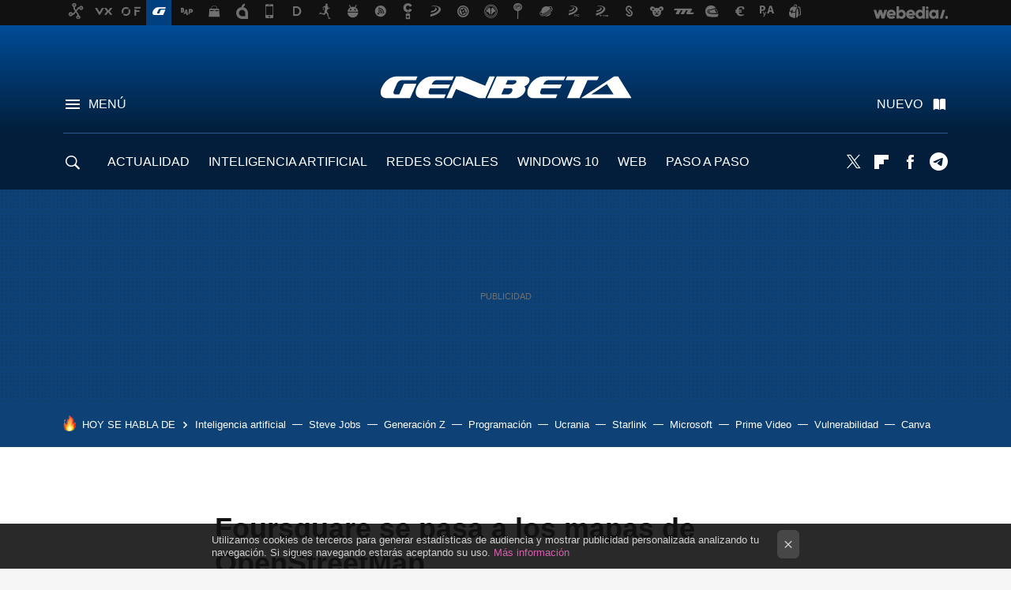

--- FILE ---
content_type: application/javascript; charset=utf-8
request_url: https://fundingchoicesmessages.google.com/f/AGSKWxUGVb69xFEuKybQnT2ZavrqANcexjpV6W059Q_iggg2My6rUuxl8CecrjdjpLA6z-xxwhRLSuCeaw-1m_Tm53jLlVXdRXzoWq0Rwmb5kNeCgZzndDO43fo7TSt9UG_usuwXCjUopQ==?fccs=W251bGwsbnVsbCxudWxsLG51bGwsbnVsbCxudWxsLFsxNzY5MDYwNzMzLDIzMDAwMDAwMF0sbnVsbCxudWxsLG51bGwsW251bGwsWzcsNl0sbnVsbCxudWxsLG51bGwsbnVsbCxudWxsLG51bGwsbnVsbCxudWxsLG51bGwsM10sImh0dHBzOi8vd3d3LmdlbmJldGEuY29tL3JlZGVzLXNvY2lhbGVzLXktY29tdW5pZGFkZXMvZm91cnNxdWFyZS1zZS1wYXNhLWEtbG9zLW1hcGFzLWRlLW9wZW5zdHJlZXRtYXAiLG51bGwsW1s4LCI5b0VCUi01bXFxbyJdLFs5LCJlbi1VUyJdLFsxNiwiWzEsMSwxXSJdLFsxOSwiMiJdLFsxNywiWzBdIl0sWzI0LCIiXSxbMjksImZhbHNlIl1dXQ
body_size: 114
content:
if (typeof __googlefc.fcKernelManager.run === 'function') {"use strict";this.default_ContributorServingResponseClientJs=this.default_ContributorServingResponseClientJs||{};(function(_){var window=this;
try{
var qp=function(a){this.A=_.t(a)};_.u(qp,_.J);var rp=function(a){this.A=_.t(a)};_.u(rp,_.J);rp.prototype.getWhitelistStatus=function(){return _.F(this,2)};var sp=function(a){this.A=_.t(a)};_.u(sp,_.J);var tp=_.ed(sp),up=function(a,b,c){this.B=a;this.j=_.A(b,qp,1);this.l=_.A(b,_.Pk,3);this.F=_.A(b,rp,4);a=this.B.location.hostname;this.D=_.Fg(this.j,2)&&_.O(this.j,2)!==""?_.O(this.j,2):a;a=new _.Qg(_.Qk(this.l));this.C=new _.dh(_.q.document,this.D,a);this.console=null;this.o=new _.mp(this.B,c,a)};
up.prototype.run=function(){if(_.O(this.j,3)){var a=this.C,b=_.O(this.j,3),c=_.fh(a),d=new _.Wg;b=_.hg(d,1,b);c=_.C(c,1,b);_.jh(a,c)}else _.gh(this.C,"FCNEC");_.op(this.o,_.A(this.l,_.De,1),this.l.getDefaultConsentRevocationText(),this.l.getDefaultConsentRevocationCloseText(),this.l.getDefaultConsentRevocationAttestationText(),this.D);_.pp(this.o,_.F(this.F,1),this.F.getWhitelistStatus());var e;a=(e=this.B.googlefc)==null?void 0:e.__executeManualDeployment;a!==void 0&&typeof a==="function"&&_.To(this.o.G,
"manualDeploymentApi")};var vp=function(){};vp.prototype.run=function(a,b,c){var d;return _.v(function(e){d=tp(b);(new up(a,d,c)).run();return e.return({})})};_.Tk(7,new vp);
}catch(e){_._DumpException(e)}
}).call(this,this.default_ContributorServingResponseClientJs);
// Google Inc.

//# sourceURL=/_/mss/boq-content-ads-contributor/_/js/k=boq-content-ads-contributor.ContributorServingResponseClientJs.en_US.9oEBR-5mqqo.es5.O/d=1/exm=ad_blocking_detection_executable,kernel_loader,loader_js_executable/ed=1/rs=AJlcJMwtVrnwsvCgvFVyuqXAo8GMo9641A/m=cookie_refresh_executable
__googlefc.fcKernelManager.run('\x5b\x5b\x5b7,\x22\x5b\x5bnull,\\\x22genbeta.com\\\x22,\\\x22AKsRol-H-bO8u5fe-7Mh8ZLPHM6pjKhy9VSWrb9PgIsTUpNpcJsX3648g8JyJcRmKqxpuLT1t31TV2EgqlWgbfqkc4teLuA6vEoyS3bXJpOh3binaaSq5SkIqemtFTa0xJlFIncW7c5BK_TmBrVFH7hHzteXaF-uhg\\\\u003d\\\\u003d\\\x22\x5d,null,\x5b\x5bnull,null,null,\\\x22https:\/\/fundingchoicesmessages.google.com\/f\/AGSKWxXod4vggS0cCPCFCFqXIGvQGA5tVwpkkJCaMswILhdbwt1vnP_6LmyOi1VONfUr68Sex5OZvquWCA9BDyjpd0lP5rQ9VyQ9KSJPkh3YwaoPYaavKnClayms-KgL5KnQpImF9KByIg\\\\u003d\\\\u003d\\\x22\x5d,null,null,\x5bnull,null,null,\\\x22https:\/\/fundingchoicesmessages.google.com\/el\/AGSKWxVvvJpf-nxqDeZ-hLia4dU0rZnyXushh74OkxdssP6CDZO6z7ozuIPbZv9a6rF6rWxhGS3OiVPR6HoE8u9vDSs5acr0v_2uh7XcI3foH7prl2KUzdvg3bTCxvicCvDfW7mwJJ8uiw\\\\u003d\\\\u003d\\\x22\x5d,null,\x5bnull,\x5b7,6\x5d,null,null,null,null,null,null,null,null,null,3\x5d\x5d,\x5b2,1\x5d\x5d\x22\x5d\x5d,\x5bnull,null,null,\x22https:\/\/fundingchoicesmessages.google.com\/f\/AGSKWxUcMfLzFNiril_aZJxB1rifX6WBAX_btbUDvrOCLMiQmNCELKjZrCBqn9r21zC7IBvL_PzTqsTwkqw-rkou44zv2bQ57v2N3uiLez_hm0wk9a5Bkp4oSsZu55TIRcjtwLTG2hqFAQ\\u003d\\u003d\x22\x5d\x5d');}

--- FILE ---
content_type: application/javascript; charset=utf-8
request_url: https://fundingchoicesmessages.google.com/f/AGSKWxUHOEkXoeKJ-hCQApz-kmpLM4iKD6wTD7iu9T24Bk2QU4OWy4FvebhzCy22KUOXMRTJExDj0DwG4AY3d4p8wU7K1m_8Eo3ALlyvaatXNwTjawk6TMv10o1D-N1hBh6hXn4DIdzr3cG7-EFLkAPU7L4-MtWo4UNbVPVaW4fKPhlK3-BU5VB7vUjxEF3x/__ad_sense//Banner-300x250.&adsourceid=/ad/960x60.-content-ad-
body_size: -1288
content:
window['ef1e9761-cde9-49ff-8394-3a60c934b189'] = true;